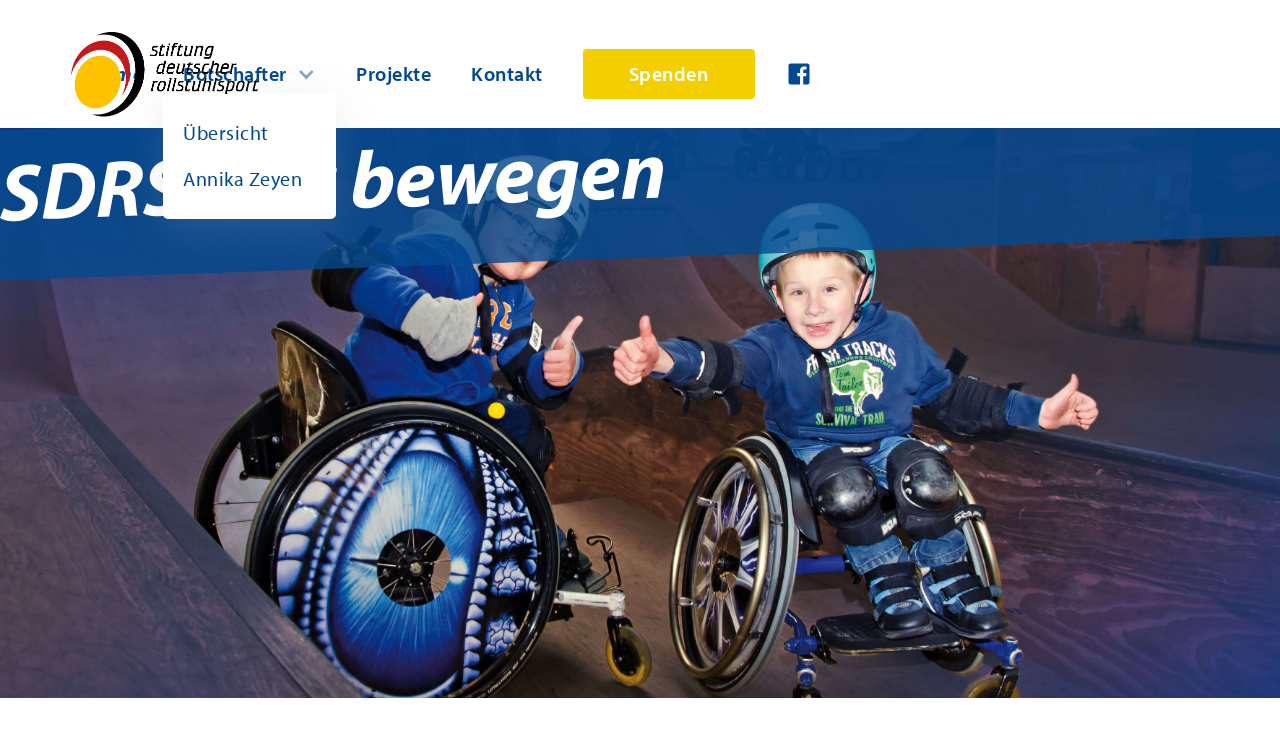

--- FILE ---
content_type: text/html
request_url: https://www.stiftung-deutscher-rollstuhlsport.de/
body_size: 3107
content:
<!DOCTYPE html><!-- This site was created in Webflow. https://webflow.com --><!-- Last Published: Tue Oct 28 2025 10:37:05 GMT+0000 (Coordinated Universal Time) --><html data-wf-domain="www.stiftung-deutscher-rollstuhlsport.de" data-wf-page="5cc814682d982e6faa8f4668" data-wf-site="5cc403ebd9da33cd3b7df17a"><head><meta charset="utf-8"/><title>Stiftung Deutscher Rollstuhlsport</title><meta content="Die Stiftung Deutscher Rollstuhlsport bringt Menschen in Bewegung." name="description"/><meta content="Stiftung Deutscher Rollstuhlsport" property="og:title"/><meta content="Die Stiftung Deutscher Rollstuhlsport bringt Menschen in Bewegung." property="og:description"/><meta content="https://cdn.prod.website-files.com/5cc403ebd9da33cd3b7df17a/5cc85bfe51d16b8327d49482_SDRS-OpenGraph-Preview.jpg" property="og:image"/><meta content="Stiftung Deutscher Rollstuhlsport" property="twitter:title"/><meta content="Die Stiftung Deutscher Rollstuhlsport bringt Menschen in Bewegung." property="twitter:description"/><meta content="https://cdn.prod.website-files.com/5cc403ebd9da33cd3b7df17a/5cc85bfe51d16b8327d49482_SDRS-OpenGraph-Preview.jpg" property="twitter:image"/><meta property="og:type" content="website"/><meta content="summary_large_image" name="twitter:card"/><meta content="width=device-width, initial-scale=1" name="viewport"/><meta content="Webflow" name="generator"/><link href="https://cdn.prod.website-files.com/5cc403ebd9da33cd3b7df17a/css/stiftung-deutscher-rollstuhlsport.webflow.shared.e993572dc.css" rel="stylesheet" type="text/css"/><script src="https://use.typekit.net/lhx8jfi.js" type="text/javascript"></script><script type="text/javascript">try{Typekit.load();}catch(e){}</script><script type="text/javascript">!function(o,c){var n=c.documentElement,t=" w-mod-";n.className+=t+"js",("ontouchstart"in o||o.DocumentTouch&&c instanceof DocumentTouch)&&(n.className+=t+"touch")}(window,document);</script><link href="https://cdn.prod.website-files.com/5cc403ebd9da33cd3b7df17a/5cc85911fe0f9f3b5a514609_Logo-SDRS-Favicon.png" rel="shortcut icon" type="image/x-icon"/><link href="https://cdn.prod.website-files.com/5cc403ebd9da33cd3b7df17a/5cc85914862837730a780fd9_Logo-SDRS-Webclip.png" rel="apple-touch-icon"/><!-- Standards -->

<meta http-equiv="x-ua-compatible" content="ie=edge" />
<meta name='viewport' content='width=device-width, initial-scale=1.0, maximum-scale=1.0, user-scalable=0, shrink-to-fit=no' />

<!-- Font Smoothing -->

<style> 
body {  
    -webkit-font-smoothing: antialiased;
    -moz-osx-font-smoothing: grayscale;
    text-rendering: optimizeLegibility;
    -moz-font-feature-settings: "liga" on; }
</style>

<!-- Hyphenate! -->

<style>
p {
  word-break: break-word;
  -webkit-hyphens: auto;
  -moz-hyphens: auto;
  -ms-hyphens: auto;
  -o-hyphens: auto;
  hyphens: auto;
}
</style>  


</head><body><div data-collapse="medium" data-animation="default" data-duration="400" data-easing="ease" data-easing2="ease" role="banner" class="navigation w-nav"><div class="container"><div class="navigation-wrap"><a href="/" aria-current="page" class="logo-link w-nav-brand w--current"><img src="https://cdn.prod.website-files.com/5cc403ebd9da33cd3b7df17a/5cc70e40e6cc1312282fb79f_5cc4169eb2ea2ed77b2ffa3b_logo-temp-trans.png" width="188.5" alt="" class="logo-image"/></a><div class="menu"><nav role="navigation" class="navigation-items w-nav-menu"><a href="/" aria-current="page" class="navigation-item w-nav-link w--current">Home</a><div data-hover="true" data-delay="0" data-w-id="8e8ec882-d3b1-c919-64a1-0347e3eaf9b7" class="dropdown w-dropdown"><div class="navigation-item drop w-dropdown-toggle"><div data-w-id="8e8ec882-d3b1-c919-64a1-0347e3eaf9b9" class="icon w-icon-dropdown-toggle"></div><div>Botschafter</div></div><nav data-w-id="8e8ec882-d3b1-c919-64a1-0347e3eaf9bc" class="dropdown-list-new w-dropdown-list"><a href="/botschafter/unsere-botschafter" class="navigation-item sub w-dropdown-link">Übersicht</a><a href="/botschafter/annika-zeyen" class="navigation-item sub w-dropdown-link">Annika Zeyen</a></nav></div><a href="/projekte" class="navigation-item w-nav-link">Projekte</a><a href="/kontakt" class="navigation-item no-border w-nav-link">Kontakt</a><a href="/spenden" class="navigation-item spenden-button w-nav-link">Spenden</a><a href="/spenden" class="navigation-item spenden w-nav-link">Spenden</a><a aria-label="Zu Facebook" href="https://www.facebook.com/people/Stiftung-Deutscher-Rollstuhlsport-sdrs/100070866710200/" target="_blank" class="facebook-link w-inline-block"><div class="facebook-embed w-embed"><svg xmlns="http://www.w3.org/2000/svg" viewBox="0 0 448 512" fill="currentColor" width="100%" height="auto">
  <path d="M448 80v352c0 26.5-21.5 48-48 48h-85.3V302.8h60.6l8.7-67.6h-69.3V192c0-19.6 5.4-32.9 33.5-32.9H384V98.7c-6.2-.8-27.4-2.7-52.2-2.7-51.6 0-87 31.5-87 89.4v49.9H184v67.6h60.9V480H48c-26.5 0-48-21.5-48-48V80c0-26.5 21.5-48 48-48h352c26.5 0 48 21.5 48 48z"/>
</svg></div></a></nav><div class="menu-button w-nav-button"><img src="https://cdn.prod.website-files.com/5cc403ebd9da33cd3b7df17a/5cc403ecd9da334c3c7df189_menu-icon.png" width="22" alt="" class="menu-icon"/></div></div></div></div></div><div><div class="hero"><div class="diagonal top"></div><div class="hero-image-diagonal"></div><div class="diagonal bottom"></div><div class="hero-image"><h1 class="hero-heading">SDRS- wir bewegen</h1></div></div></div><div><div class="container"><div class="content-wrap"><p class="paragraph-light"><span class="text-span semi-bold">Die Stiftung Deutscher Rollstuhlsport bringt Menschen in Bewegung. <br/>‍</span>Seit 1992, und somit seit mehr als 20 Jahren, fördern wir Projekte und Turniere und bringen damit Rollstuhlfahrer und Rollstuhlfahrerinnen in ganz Deutschland in Aktion. <br/><br/>Firmen und Privatpersonen mit einer Beziehung zum Rollstuhlsport stiften Beträge die das Stiftungskapital bilden. Mit diesem werden die Rollstuhl-Breitensportprojekte gefördert. <br/></p></div><div data-w-id="2d247c96-77a0-c0d1-a124-b9844127d753" style="opacity:0" class="quote-wrap"><div class="diagonal top"></div><div class="quote-image"></div><div class="quote-text-wrap"><div class="heading-jumbo-small">„Wir möchten Rollstuhlfahrern, egal welchen Alters und welcher Behinderung, die Erfahrung geben, dass Sport verbindet und stärkt.“</div><div class="quote-author">Wilfried Klein, Vorsitzender</div><div class="diagonal top blue"></div></div><div class="diagonal bottom"><div class="quote-tip"></div></div></div><div class="content-wrap"><div class="cta-text"><div class="paragraph-bigger">Auch Sie wollen etwas bewegen? <br/>Nehmen Sie unverbindlich Kontakt mit uns auf. Wir freuen uns auf Sie.<br/></div><a href="/kontakt" class="button w-inline-block"><div>Kontakt</div></a></div></div></div></div><div class="footer"><div class="footer-wrap"><div class="container"><div class="footer-columns-wrap"><div class="footer-column"><a href="/" aria-current="page" class="company-footer-logo w-inline-block w--current"><img src="https://cdn.prod.website-files.com/5cc403ebd9da33cd3b7df17a/5cc70e40e6cc1312282fb79f_5cc4169eb2ea2ed77b2ffa3b_logo-temp-trans.png" width="189" alt="" class="logo-image"/></a></div><div class="footer-column"><h4 class="footer-heading">Stiftung</h4><a href="/" aria-current="page" class="footer-link w--current"><strong>Home</strong></a><a href="/botschafter/unsere-botschafter" class="footer-link"><strong>Unsere Botschafterin</strong></a><a href="/projekte" class="footer-link"><strong>Unsere Projekte</strong></a></div><div class="footer-column"><h4 class="footer-heading">Power stiften</h4><div class="footer-text">Helfen Sie mit einer Spende, damit wir helfen können die Ziele und Motivation der Rollstuhlsportler zu unterstützen.</div><a href="/spenden" class="footer-link"><strong>Spenden</strong></a></div><div class="footer-column"><h4 class="footer-heading kontakt">Kontakt</h4><a aria-label="Zu Facebook" href="https://www.facebook.com/people/Stiftung-Deutscher-Rollstuhlsport-sdrs/100070866710200/" target="_blank" class="facebook-link footer w-inline-block"><div class="facebook-embed w-embed"><svg xmlns="http://www.w3.org/2000/svg" viewBox="0 0 448 512" fill="currentColor" width="100%" height="auto">
  <path d="M448 80v352c0 26.5-21.5 48-48 48h-85.3V302.8h60.6l8.7-67.6h-69.3V192c0-19.6 5.4-32.9 33.5-32.9H384V98.7c-6.2-.8-27.4-2.7-52.2-2.7-51.6 0-87 31.5-87 89.4v49.9H184v67.6h60.9V480H48c-26.5 0-48-21.5-48-48V80c0-26.5 21.5-48 48-48h352c26.5 0 48 21.5 48 48z"/>
</svg></div></a><div class="footer-text">Stiftung Deutscher Rollstuhlsport<br/>Bagelstraße 50<br/>46485 Wesel<br/></div><a href="/kontakt" class="footer-link"><strong>Kontaktseite</strong></a></div></div><div class="bottom-line"><a href="/impressum" class="bottom-line-link">Impressum</a><a href="/datenschutz" class="bottom-line-link">Datenschutz</a><div class="bottom-line-copyright">© Stiftung Deutscher Rollstuhlsport 2025</div></div></div><div class="diagonal top bigger"></div></div></div><script src="https://d3e54v103j8qbb.cloudfront.net/js/jquery-3.5.1.min.dc5e7f18c8.js?site=5cc403ebd9da33cd3b7df17a" type="text/javascript" integrity="sha256-9/aliU8dGd2tb6OSsuzixeV4y/faTqgFtohetphbbj0=" crossorigin="anonymous"></script><script src="https://cdn.prod.website-files.com/5cc403ebd9da33cd3b7df17a/js/webflow.schunk.36b8fb49256177c8.js" type="text/javascript"></script><script src="https://cdn.prod.website-files.com/5cc403ebd9da33cd3b7df17a/js/webflow.schunk.aa62b67d99aee50f.js" type="text/javascript"></script><script src="https://cdn.prod.website-files.com/5cc403ebd9da33cd3b7df17a/js/webflow.891928c9.a47691bb77270160.js" type="text/javascript"></script></body></html>

--- FILE ---
content_type: text/css
request_url: https://cdn.prod.website-files.com/5cc403ebd9da33cd3b7df17a/css/stiftung-deutscher-rollstuhlsport.webflow.shared.e993572dc.css
body_size: 13065
content:
html {
  -webkit-text-size-adjust: 100%;
  -ms-text-size-adjust: 100%;
  font-family: sans-serif;
}

body {
  margin: 0;
}

article, aside, details, figcaption, figure, footer, header, hgroup, main, menu, nav, section, summary {
  display: block;
}

audio, canvas, progress, video {
  vertical-align: baseline;
  display: inline-block;
}

audio:not([controls]) {
  height: 0;
  display: none;
}

[hidden], template {
  display: none;
}

a {
  background-color: #0000;
}

a:active, a:hover {
  outline: 0;
}

abbr[title] {
  border-bottom: 1px dotted;
}

b, strong {
  font-weight: bold;
}

dfn {
  font-style: italic;
}

h1 {
  margin: .67em 0;
  font-size: 2em;
}

mark {
  color: #000;
  background: #ff0;
}

small {
  font-size: 80%;
}

sub, sup {
  vertical-align: baseline;
  font-size: 75%;
  line-height: 0;
  position: relative;
}

sup {
  top: -.5em;
}

sub {
  bottom: -.25em;
}

img {
  border: 0;
}

svg:not(:root) {
  overflow: hidden;
}

hr {
  box-sizing: content-box;
  height: 0;
}

pre {
  overflow: auto;
}

code, kbd, pre, samp {
  font-family: monospace;
  font-size: 1em;
}

button, input, optgroup, select, textarea {
  color: inherit;
  font: inherit;
  margin: 0;
}

button {
  overflow: visible;
}

button, select {
  text-transform: none;
}

button, html input[type="button"], input[type="reset"] {
  -webkit-appearance: button;
  cursor: pointer;
}

button[disabled], html input[disabled] {
  cursor: default;
}

button::-moz-focus-inner, input::-moz-focus-inner {
  border: 0;
  padding: 0;
}

input {
  line-height: normal;
}

input[type="checkbox"], input[type="radio"] {
  box-sizing: border-box;
  padding: 0;
}

input[type="number"]::-webkit-inner-spin-button, input[type="number"]::-webkit-outer-spin-button {
  height: auto;
}

input[type="search"] {
  -webkit-appearance: none;
}

input[type="search"]::-webkit-search-cancel-button, input[type="search"]::-webkit-search-decoration {
  -webkit-appearance: none;
}

legend {
  border: 0;
  padding: 0;
}

textarea {
  overflow: auto;
}

optgroup {
  font-weight: bold;
}

table {
  border-collapse: collapse;
  border-spacing: 0;
}

td, th {
  padding: 0;
}

@font-face {
  font-family: webflow-icons;
  src: url("[data-uri]") format("truetype");
  font-weight: normal;
  font-style: normal;
}

[class^="w-icon-"], [class*=" w-icon-"] {
  speak: none;
  font-variant: normal;
  text-transform: none;
  -webkit-font-smoothing: antialiased;
  -moz-osx-font-smoothing: grayscale;
  font-style: normal;
  font-weight: normal;
  line-height: 1;
  font-family: webflow-icons !important;
}

.w-icon-slider-right:before {
  content: "";
}

.w-icon-slider-left:before {
  content: "";
}

.w-icon-nav-menu:before {
  content: "";
}

.w-icon-arrow-down:before, .w-icon-dropdown-toggle:before {
  content: "";
}

.w-icon-file-upload-remove:before {
  content: "";
}

.w-icon-file-upload-icon:before {
  content: "";
}

* {
  box-sizing: border-box;
}

html {
  height: 100%;
}

body {
  color: #333;
  background-color: #fff;
  min-height: 100%;
  margin: 0;
  font-family: Arial, sans-serif;
  font-size: 14px;
  line-height: 20px;
}

img {
  vertical-align: middle;
  max-width: 100%;
  display: inline-block;
}

html.w-mod-touch * {
  background-attachment: scroll !important;
}

.w-block {
  display: block;
}

.w-inline-block {
  max-width: 100%;
  display: inline-block;
}

.w-clearfix:before, .w-clearfix:after {
  content: " ";
  grid-area: 1 / 1 / 2 / 2;
  display: table;
}

.w-clearfix:after {
  clear: both;
}

.w-hidden {
  display: none;
}

.w-button {
  color: #fff;
  line-height: inherit;
  cursor: pointer;
  background-color: #3898ec;
  border: 0;
  border-radius: 0;
  padding: 9px 15px;
  text-decoration: none;
  display: inline-block;
}

input.w-button {
  -webkit-appearance: button;
}

html[data-w-dynpage] [data-w-cloak] {
  color: #0000 !important;
}

.w-code-block {
  margin: unset;
}

pre.w-code-block code {
  all: inherit;
}

.w-optimization {
  display: contents;
}

.w-webflow-badge, .w-webflow-badge > img {
  box-sizing: unset;
  width: unset;
  height: unset;
  max-height: unset;
  max-width: unset;
  min-height: unset;
  min-width: unset;
  margin: unset;
  padding: unset;
  float: unset;
  clear: unset;
  border: unset;
  border-radius: unset;
  background: unset;
  background-image: unset;
  background-position: unset;
  background-size: unset;
  background-repeat: unset;
  background-origin: unset;
  background-clip: unset;
  background-attachment: unset;
  background-color: unset;
  box-shadow: unset;
  transform: unset;
  direction: unset;
  font-family: unset;
  font-weight: unset;
  color: unset;
  font-size: unset;
  line-height: unset;
  font-style: unset;
  font-variant: unset;
  text-align: unset;
  letter-spacing: unset;
  -webkit-text-decoration: unset;
  text-decoration: unset;
  text-indent: unset;
  text-transform: unset;
  list-style-type: unset;
  text-shadow: unset;
  vertical-align: unset;
  cursor: unset;
  white-space: unset;
  word-break: unset;
  word-spacing: unset;
  word-wrap: unset;
  transition: unset;
}

.w-webflow-badge {
  white-space: nowrap;
  cursor: pointer;
  box-shadow: 0 0 0 1px #0000001a, 0 1px 3px #0000001a;
  visibility: visible !important;
  opacity: 1 !important;
  z-index: 2147483647 !important;
  color: #aaadb0 !important;
  overflow: unset !important;
  background-color: #fff !important;
  border-radius: 3px !important;
  width: auto !important;
  height: auto !important;
  margin: 0 !important;
  padding: 6px !important;
  font-size: 12px !important;
  line-height: 14px !important;
  text-decoration: none !important;
  display: inline-block !important;
  position: fixed !important;
  inset: auto 12px 12px auto !important;
  transform: none !important;
}

.w-webflow-badge > img {
  position: unset;
  visibility: unset !important;
  opacity: 1 !important;
  vertical-align: middle !important;
  display: inline-block !important;
}

h1, h2, h3, h4, h5, h6 {
  margin-bottom: 10px;
  font-weight: bold;
}

h1 {
  margin-top: 20px;
  font-size: 38px;
  line-height: 44px;
}

h2 {
  margin-top: 20px;
  font-size: 32px;
  line-height: 36px;
}

h3 {
  margin-top: 20px;
  font-size: 24px;
  line-height: 30px;
}

h4 {
  margin-top: 10px;
  font-size: 18px;
  line-height: 24px;
}

h5 {
  margin-top: 10px;
  font-size: 14px;
  line-height: 20px;
}

h6 {
  margin-top: 10px;
  font-size: 12px;
  line-height: 18px;
}

p {
  margin-top: 0;
  margin-bottom: 10px;
}

blockquote {
  border-left: 5px solid #e2e2e2;
  margin: 0 0 10px;
  padding: 10px 20px;
  font-size: 18px;
  line-height: 22px;
}

figure {
  margin: 0 0 10px;
}

figcaption {
  text-align: center;
  margin-top: 5px;
}

ul, ol {
  margin-top: 0;
  margin-bottom: 10px;
  padding-left: 40px;
}

.w-list-unstyled {
  padding-left: 0;
  list-style: none;
}

.w-embed:before, .w-embed:after {
  content: " ";
  grid-area: 1 / 1 / 2 / 2;
  display: table;
}

.w-embed:after {
  clear: both;
}

.w-video {
  width: 100%;
  padding: 0;
  position: relative;
}

.w-video iframe, .w-video object, .w-video embed {
  border: none;
  width: 100%;
  height: 100%;
  position: absolute;
  top: 0;
  left: 0;
}

fieldset {
  border: 0;
  margin: 0;
  padding: 0;
}

button, [type="button"], [type="reset"] {
  cursor: pointer;
  -webkit-appearance: button;
  border: 0;
}

.w-form {
  margin: 0 0 15px;
}

.w-form-done {
  text-align: center;
  background-color: #ddd;
  padding: 20px;
  display: none;
}

.w-form-fail {
  background-color: #ffdede;
  margin-top: 10px;
  padding: 10px;
  display: none;
}

label {
  margin-bottom: 5px;
  font-weight: bold;
  display: block;
}

.w-input, .w-select {
  color: #333;
  vertical-align: middle;
  background-color: #fff;
  border: 1px solid #ccc;
  width: 100%;
  height: 38px;
  margin-bottom: 10px;
  padding: 8px 12px;
  font-size: 14px;
  line-height: 1.42857;
  display: block;
}

.w-input::placeholder, .w-select::placeholder {
  color: #999;
}

.w-input:focus, .w-select:focus {
  border-color: #3898ec;
  outline: 0;
}

.w-input[disabled], .w-select[disabled], .w-input[readonly], .w-select[readonly], fieldset[disabled] .w-input, fieldset[disabled] .w-select {
  cursor: not-allowed;
}

.w-input[disabled]:not(.w-input-disabled), .w-select[disabled]:not(.w-input-disabled), .w-input[readonly], .w-select[readonly], fieldset[disabled]:not(.w-input-disabled) .w-input, fieldset[disabled]:not(.w-input-disabled) .w-select {
  background-color: #eee;
}

textarea.w-input, textarea.w-select {
  height: auto;
}

.w-select {
  background-color: #f3f3f3;
}

.w-select[multiple] {
  height: auto;
}

.w-form-label {
  cursor: pointer;
  margin-bottom: 0;
  font-weight: normal;
  display: inline-block;
}

.w-radio {
  margin-bottom: 5px;
  padding-left: 20px;
  display: block;
}

.w-radio:before, .w-radio:after {
  content: " ";
  grid-area: 1 / 1 / 2 / 2;
  display: table;
}

.w-radio:after {
  clear: both;
}

.w-radio-input {
  float: left;
  margin: 3px 0 0 -20px;
  line-height: normal;
}

.w-file-upload {
  margin-bottom: 10px;
  display: block;
}

.w-file-upload-input {
  opacity: 0;
  z-index: -100;
  width: .1px;
  height: .1px;
  position: absolute;
  overflow: hidden;
}

.w-file-upload-default, .w-file-upload-uploading, .w-file-upload-success {
  color: #333;
  display: inline-block;
}

.w-file-upload-error {
  margin-top: 10px;
  display: block;
}

.w-file-upload-default.w-hidden, .w-file-upload-uploading.w-hidden, .w-file-upload-error.w-hidden, .w-file-upload-success.w-hidden {
  display: none;
}

.w-file-upload-uploading-btn {
  cursor: pointer;
  background-color: #fafafa;
  border: 1px solid #ccc;
  margin: 0;
  padding: 8px 12px;
  font-size: 14px;
  font-weight: normal;
  display: flex;
}

.w-file-upload-file {
  background-color: #fafafa;
  border: 1px solid #ccc;
  flex-grow: 1;
  justify-content: space-between;
  margin: 0;
  padding: 8px 9px 8px 11px;
  display: flex;
}

.w-file-upload-file-name {
  font-size: 14px;
  font-weight: normal;
  display: block;
}

.w-file-remove-link {
  cursor: pointer;
  width: auto;
  height: auto;
  margin-top: 3px;
  margin-left: 10px;
  padding: 3px;
  display: block;
}

.w-icon-file-upload-remove {
  margin: auto;
  font-size: 10px;
}

.w-file-upload-error-msg {
  color: #ea384c;
  padding: 2px 0;
  display: inline-block;
}

.w-file-upload-info {
  padding: 0 12px;
  line-height: 38px;
  display: inline-block;
}

.w-file-upload-label {
  cursor: pointer;
  background-color: #fafafa;
  border: 1px solid #ccc;
  margin: 0;
  padding: 8px 12px;
  font-size: 14px;
  font-weight: normal;
  display: inline-block;
}

.w-icon-file-upload-icon, .w-icon-file-upload-uploading {
  width: 20px;
  margin-right: 8px;
  display: inline-block;
}

.w-icon-file-upload-uploading {
  height: 20px;
}

.w-container {
  max-width: 940px;
  margin-left: auto;
  margin-right: auto;
}

.w-container:before, .w-container:after {
  content: " ";
  grid-area: 1 / 1 / 2 / 2;
  display: table;
}

.w-container:after {
  clear: both;
}

.w-container .w-row {
  margin-left: -10px;
  margin-right: -10px;
}

.w-row:before, .w-row:after {
  content: " ";
  grid-area: 1 / 1 / 2 / 2;
  display: table;
}

.w-row:after {
  clear: both;
}

.w-row .w-row {
  margin-left: 0;
  margin-right: 0;
}

.w-col {
  float: left;
  width: 100%;
  min-height: 1px;
  padding-left: 10px;
  padding-right: 10px;
  position: relative;
}

.w-col .w-col {
  padding-left: 0;
  padding-right: 0;
}

.w-col-1 {
  width: 8.33333%;
}

.w-col-2 {
  width: 16.6667%;
}

.w-col-3 {
  width: 25%;
}

.w-col-4 {
  width: 33.3333%;
}

.w-col-5 {
  width: 41.6667%;
}

.w-col-6 {
  width: 50%;
}

.w-col-7 {
  width: 58.3333%;
}

.w-col-8 {
  width: 66.6667%;
}

.w-col-9 {
  width: 75%;
}

.w-col-10 {
  width: 83.3333%;
}

.w-col-11 {
  width: 91.6667%;
}

.w-col-12 {
  width: 100%;
}

.w-hidden-main {
  display: none !important;
}

@media screen and (max-width: 991px) {
  .w-container {
    max-width: 728px;
  }

  .w-hidden-main {
    display: inherit !important;
  }

  .w-hidden-medium {
    display: none !important;
  }

  .w-col-medium-1 {
    width: 8.33333%;
  }

  .w-col-medium-2 {
    width: 16.6667%;
  }

  .w-col-medium-3 {
    width: 25%;
  }

  .w-col-medium-4 {
    width: 33.3333%;
  }

  .w-col-medium-5 {
    width: 41.6667%;
  }

  .w-col-medium-6 {
    width: 50%;
  }

  .w-col-medium-7 {
    width: 58.3333%;
  }

  .w-col-medium-8 {
    width: 66.6667%;
  }

  .w-col-medium-9 {
    width: 75%;
  }

  .w-col-medium-10 {
    width: 83.3333%;
  }

  .w-col-medium-11 {
    width: 91.6667%;
  }

  .w-col-medium-12 {
    width: 100%;
  }

  .w-col-stack {
    width: 100%;
    left: auto;
    right: auto;
  }
}

@media screen and (max-width: 767px) {
  .w-hidden-main, .w-hidden-medium {
    display: inherit !important;
  }

  .w-hidden-small {
    display: none !important;
  }

  .w-row, .w-container .w-row {
    margin-left: 0;
    margin-right: 0;
  }

  .w-col {
    width: 100%;
    left: auto;
    right: auto;
  }

  .w-col-small-1 {
    width: 8.33333%;
  }

  .w-col-small-2 {
    width: 16.6667%;
  }

  .w-col-small-3 {
    width: 25%;
  }

  .w-col-small-4 {
    width: 33.3333%;
  }

  .w-col-small-5 {
    width: 41.6667%;
  }

  .w-col-small-6 {
    width: 50%;
  }

  .w-col-small-7 {
    width: 58.3333%;
  }

  .w-col-small-8 {
    width: 66.6667%;
  }

  .w-col-small-9 {
    width: 75%;
  }

  .w-col-small-10 {
    width: 83.3333%;
  }

  .w-col-small-11 {
    width: 91.6667%;
  }

  .w-col-small-12 {
    width: 100%;
  }
}

@media screen and (max-width: 479px) {
  .w-container {
    max-width: none;
  }

  .w-hidden-main, .w-hidden-medium, .w-hidden-small {
    display: inherit !important;
  }

  .w-hidden-tiny {
    display: none !important;
  }

  .w-col {
    width: 100%;
  }

  .w-col-tiny-1 {
    width: 8.33333%;
  }

  .w-col-tiny-2 {
    width: 16.6667%;
  }

  .w-col-tiny-3 {
    width: 25%;
  }

  .w-col-tiny-4 {
    width: 33.3333%;
  }

  .w-col-tiny-5 {
    width: 41.6667%;
  }

  .w-col-tiny-6 {
    width: 50%;
  }

  .w-col-tiny-7 {
    width: 58.3333%;
  }

  .w-col-tiny-8 {
    width: 66.6667%;
  }

  .w-col-tiny-9 {
    width: 75%;
  }

  .w-col-tiny-10 {
    width: 83.3333%;
  }

  .w-col-tiny-11 {
    width: 91.6667%;
  }

  .w-col-tiny-12 {
    width: 100%;
  }
}

.w-widget {
  position: relative;
}

.w-widget-map {
  width: 100%;
  height: 400px;
}

.w-widget-map label {
  width: auto;
  display: inline;
}

.w-widget-map img {
  max-width: inherit;
}

.w-widget-map .gm-style-iw {
  text-align: center;
}

.w-widget-map .gm-style-iw > button {
  display: none !important;
}

.w-widget-twitter {
  overflow: hidden;
}

.w-widget-twitter-count-shim {
  vertical-align: top;
  text-align: center;
  background: #fff;
  border: 1px solid #758696;
  border-radius: 3px;
  width: 28px;
  height: 20px;
  display: inline-block;
  position: relative;
}

.w-widget-twitter-count-shim * {
  pointer-events: none;
  -webkit-user-select: none;
  user-select: none;
}

.w-widget-twitter-count-shim .w-widget-twitter-count-inner {
  text-align: center;
  color: #999;
  font-family: serif;
  font-size: 15px;
  line-height: 12px;
  position: relative;
}

.w-widget-twitter-count-shim .w-widget-twitter-count-clear {
  display: block;
  position: relative;
}

.w-widget-twitter-count-shim.w--large {
  width: 36px;
  height: 28px;
}

.w-widget-twitter-count-shim.w--large .w-widget-twitter-count-inner {
  font-size: 18px;
  line-height: 18px;
}

.w-widget-twitter-count-shim:not(.w--vertical) {
  margin-left: 5px;
  margin-right: 8px;
}

.w-widget-twitter-count-shim:not(.w--vertical).w--large {
  margin-left: 6px;
}

.w-widget-twitter-count-shim:not(.w--vertical):before, .w-widget-twitter-count-shim:not(.w--vertical):after {
  content: " ";
  pointer-events: none;
  border: solid #0000;
  width: 0;
  height: 0;
  position: absolute;
  top: 50%;
  left: 0;
}

.w-widget-twitter-count-shim:not(.w--vertical):before {
  border-width: 4px;
  border-color: #75869600 #5d6c7b #75869600 #75869600;
  margin-top: -4px;
  margin-left: -9px;
}

.w-widget-twitter-count-shim:not(.w--vertical).w--large:before {
  border-width: 5px;
  margin-top: -5px;
  margin-left: -10px;
}

.w-widget-twitter-count-shim:not(.w--vertical):after {
  border-width: 4px;
  border-color: #fff0 #fff #fff0 #fff0;
  margin-top: -4px;
  margin-left: -8px;
}

.w-widget-twitter-count-shim:not(.w--vertical).w--large:after {
  border-width: 5px;
  margin-top: -5px;
  margin-left: -9px;
}

.w-widget-twitter-count-shim.w--vertical {
  width: 61px;
  height: 33px;
  margin-bottom: 8px;
}

.w-widget-twitter-count-shim.w--vertical:before, .w-widget-twitter-count-shim.w--vertical:after {
  content: " ";
  pointer-events: none;
  border: solid #0000;
  width: 0;
  height: 0;
  position: absolute;
  top: 100%;
  left: 50%;
}

.w-widget-twitter-count-shim.w--vertical:before {
  border-width: 5px;
  border-color: #5d6c7b #75869600 #75869600;
  margin-left: -5px;
}

.w-widget-twitter-count-shim.w--vertical:after {
  border-width: 4px;
  border-color: #fff #fff0 #fff0;
  margin-left: -4px;
}

.w-widget-twitter-count-shim.w--vertical .w-widget-twitter-count-inner {
  font-size: 18px;
  line-height: 22px;
}

.w-widget-twitter-count-shim.w--vertical.w--large {
  width: 76px;
}

.w-background-video {
  color: #fff;
  height: 500px;
  position: relative;
  overflow: hidden;
}

.w-background-video > video {
  object-fit: cover;
  z-index: -100;
  background-position: 50%;
  background-size: cover;
  width: 100%;
  height: 100%;
  margin: auto;
  position: absolute;
  inset: -100%;
}

.w-background-video > video::-webkit-media-controls-start-playback-button {
  -webkit-appearance: none;
  display: none !important;
}

.w-background-video--control {
  background-color: #0000;
  padding: 0;
  position: absolute;
  bottom: 1em;
  right: 1em;
}

.w-background-video--control > [hidden] {
  display: none !important;
}

.w-slider {
  text-align: center;
  clear: both;
  -webkit-tap-highlight-color: #0000;
  tap-highlight-color: #0000;
  background: #ddd;
  height: 300px;
  position: relative;
}

.w-slider-mask {
  z-index: 1;
  white-space: nowrap;
  height: 100%;
  display: block;
  position: relative;
  left: 0;
  right: 0;
  overflow: hidden;
}

.w-slide {
  vertical-align: top;
  white-space: normal;
  text-align: left;
  width: 100%;
  height: 100%;
  display: inline-block;
  position: relative;
}

.w-slider-nav {
  z-index: 2;
  text-align: center;
  -webkit-tap-highlight-color: #0000;
  tap-highlight-color: #0000;
  height: 40px;
  margin: auto;
  padding-top: 10px;
  position: absolute;
  inset: auto 0 0;
}

.w-slider-nav.w-round > div {
  border-radius: 100%;
}

.w-slider-nav.w-num > div {
  font-size: inherit;
  line-height: inherit;
  width: auto;
  height: auto;
  padding: .2em .5em;
}

.w-slider-nav.w-shadow > div {
  box-shadow: 0 0 3px #3336;
}

.w-slider-nav-invert {
  color: #fff;
}

.w-slider-nav-invert > div {
  background-color: #2226;
}

.w-slider-nav-invert > div.w-active {
  background-color: #222;
}

.w-slider-dot {
  cursor: pointer;
  background-color: #fff6;
  width: 1em;
  height: 1em;
  margin: 0 3px .5em;
  transition: background-color .1s, color .1s;
  display: inline-block;
  position: relative;
}

.w-slider-dot.w-active {
  background-color: #fff;
}

.w-slider-dot:focus {
  outline: none;
  box-shadow: 0 0 0 2px #fff;
}

.w-slider-dot:focus.w-active {
  box-shadow: none;
}

.w-slider-arrow-left, .w-slider-arrow-right {
  cursor: pointer;
  color: #fff;
  -webkit-tap-highlight-color: #0000;
  tap-highlight-color: #0000;
  -webkit-user-select: none;
  user-select: none;
  width: 80px;
  margin: auto;
  font-size: 40px;
  position: absolute;
  inset: 0;
  overflow: hidden;
}

.w-slider-arrow-left [class^="w-icon-"], .w-slider-arrow-right [class^="w-icon-"], .w-slider-arrow-left [class*=" w-icon-"], .w-slider-arrow-right [class*=" w-icon-"] {
  position: absolute;
}

.w-slider-arrow-left:focus, .w-slider-arrow-right:focus {
  outline: 0;
}

.w-slider-arrow-left {
  z-index: 3;
  right: auto;
}

.w-slider-arrow-right {
  z-index: 4;
  left: auto;
}

.w-icon-slider-left, .w-icon-slider-right {
  width: 1em;
  height: 1em;
  margin: auto;
  inset: 0;
}

.w-slider-aria-label {
  clip: rect(0 0 0 0);
  border: 0;
  width: 1px;
  height: 1px;
  margin: -1px;
  padding: 0;
  position: absolute;
  overflow: hidden;
}

.w-slider-force-show {
  display: block !important;
}

.w-dropdown {
  text-align: left;
  z-index: 900;
  margin-left: auto;
  margin-right: auto;
  display: inline-block;
  position: relative;
}

.w-dropdown-btn, .w-dropdown-toggle, .w-dropdown-link {
  vertical-align: top;
  color: #222;
  text-align: left;
  white-space: nowrap;
  margin-left: auto;
  margin-right: auto;
  padding: 20px;
  text-decoration: none;
  position: relative;
}

.w-dropdown-toggle {
  -webkit-user-select: none;
  user-select: none;
  cursor: pointer;
  padding-right: 40px;
  display: inline-block;
}

.w-dropdown-toggle:focus {
  outline: 0;
}

.w-icon-dropdown-toggle {
  width: 1em;
  height: 1em;
  margin: auto 20px auto auto;
  position: absolute;
  top: 0;
  bottom: 0;
  right: 0;
}

.w-dropdown-list {
  background: #ddd;
  min-width: 100%;
  display: none;
  position: absolute;
}

.w-dropdown-list.w--open {
  display: block;
}

.w-dropdown-link {
  color: #222;
  padding: 10px 20px;
  display: block;
}

.w-dropdown-link.w--current {
  color: #0082f3;
}

.w-dropdown-link:focus {
  outline: 0;
}

@media screen and (max-width: 767px) {
  .w-nav-brand {
    padding-left: 10px;
  }
}

.w-lightbox-backdrop {
  cursor: auto;
  letter-spacing: normal;
  text-indent: 0;
  text-shadow: none;
  text-transform: none;
  visibility: visible;
  white-space: normal;
  word-break: normal;
  word-spacing: normal;
  word-wrap: normal;
  color: #fff;
  text-align: center;
  z-index: 2000;
  opacity: 0;
  -webkit-user-select: none;
  -moz-user-select: none;
  -webkit-tap-highlight-color: transparent;
  background: #000000e6;
  outline: 0;
  font-family: Helvetica Neue, Helvetica, Ubuntu, Segoe UI, Verdana, sans-serif;
  font-size: 17px;
  font-style: normal;
  font-weight: 300;
  line-height: 1.2;
  list-style: disc;
  position: fixed;
  inset: 0;
  -webkit-transform: translate(0);
}

.w-lightbox-backdrop, .w-lightbox-container {
  -webkit-overflow-scrolling: touch;
  height: 100%;
  overflow: auto;
}

.w-lightbox-content {
  height: 100vh;
  position: relative;
  overflow: hidden;
}

.w-lightbox-view {
  opacity: 0;
  width: 100vw;
  height: 100vh;
  position: absolute;
}

.w-lightbox-view:before {
  content: "";
  height: 100vh;
}

.w-lightbox-group, .w-lightbox-group .w-lightbox-view, .w-lightbox-group .w-lightbox-view:before {
  height: 86vh;
}

.w-lightbox-frame, .w-lightbox-view:before {
  vertical-align: middle;
  display: inline-block;
}

.w-lightbox-figure {
  margin: 0;
  position: relative;
}

.w-lightbox-group .w-lightbox-figure {
  cursor: pointer;
}

.w-lightbox-img {
  width: auto;
  max-width: none;
  height: auto;
}

.w-lightbox-image {
  float: none;
  max-width: 100vw;
  max-height: 100vh;
  display: block;
}

.w-lightbox-group .w-lightbox-image {
  max-height: 86vh;
}

.w-lightbox-caption {
  text-align: left;
  text-overflow: ellipsis;
  white-space: nowrap;
  background: #0006;
  padding: .5em 1em;
  position: absolute;
  bottom: 0;
  left: 0;
  right: 0;
  overflow: hidden;
}

.w-lightbox-embed {
  width: 100%;
  height: 100%;
  position: absolute;
  inset: 0;
}

.w-lightbox-control {
  cursor: pointer;
  background-position: center;
  background-repeat: no-repeat;
  background-size: 24px;
  width: 4em;
  transition: all .3s;
  position: absolute;
  top: 0;
}

.w-lightbox-left {
  background-image: url("[data-uri]");
  display: none;
  bottom: 0;
  left: 0;
}

.w-lightbox-right {
  background-image: url("[data-uri]");
  display: none;
  bottom: 0;
  right: 0;
}

.w-lightbox-close {
  background-image: url("[data-uri]");
  background-size: 18px;
  height: 2.6em;
  right: 0;
}

.w-lightbox-strip {
  white-space: nowrap;
  padding: 0 1vh;
  line-height: 0;
  position: absolute;
  bottom: 0;
  left: 0;
  right: 0;
  overflow: auto hidden;
}

.w-lightbox-item {
  box-sizing: content-box;
  cursor: pointer;
  width: 10vh;
  padding: 2vh 1vh;
  display: inline-block;
  -webkit-transform: translate3d(0, 0, 0);
}

.w-lightbox-active {
  opacity: .3;
}

.w-lightbox-thumbnail {
  background: #222;
  height: 10vh;
  position: relative;
  overflow: hidden;
}

.w-lightbox-thumbnail-image {
  position: absolute;
  top: 0;
  left: 0;
}

.w-lightbox-thumbnail .w-lightbox-tall {
  width: 100%;
  top: 50%;
  transform: translate(0, -50%);
}

.w-lightbox-thumbnail .w-lightbox-wide {
  height: 100%;
  left: 50%;
  transform: translate(-50%);
}

.w-lightbox-spinner {
  box-sizing: border-box;
  border: 5px solid #0006;
  border-radius: 50%;
  width: 40px;
  height: 40px;
  margin-top: -20px;
  margin-left: -20px;
  animation: .8s linear infinite spin;
  position: absolute;
  top: 50%;
  left: 50%;
}

.w-lightbox-spinner:after {
  content: "";
  border: 3px solid #0000;
  border-bottom-color: #fff;
  border-radius: 50%;
  position: absolute;
  inset: -4px;
}

.w-lightbox-hide {
  display: none;
}

.w-lightbox-noscroll {
  overflow: hidden;
}

@media (min-width: 768px) {
  .w-lightbox-content {
    height: 96vh;
    margin-top: 2vh;
  }

  .w-lightbox-view, .w-lightbox-view:before {
    height: 96vh;
  }

  .w-lightbox-group, .w-lightbox-group .w-lightbox-view, .w-lightbox-group .w-lightbox-view:before {
    height: 84vh;
  }

  .w-lightbox-image {
    max-width: 96vw;
    max-height: 96vh;
  }

  .w-lightbox-group .w-lightbox-image {
    max-width: 82.3vw;
    max-height: 84vh;
  }

  .w-lightbox-left, .w-lightbox-right {
    opacity: .5;
    display: block;
  }

  .w-lightbox-close {
    opacity: .8;
  }

  .w-lightbox-control:hover {
    opacity: 1;
  }
}

.w-lightbox-inactive, .w-lightbox-inactive:hover {
  opacity: 0;
}

.w-richtext:before, .w-richtext:after {
  content: " ";
  grid-area: 1 / 1 / 2 / 2;
  display: table;
}

.w-richtext:after {
  clear: both;
}

.w-richtext[contenteditable="true"]:before, .w-richtext[contenteditable="true"]:after {
  white-space: initial;
}

.w-richtext ol, .w-richtext ul {
  overflow: hidden;
}

.w-richtext .w-richtext-figure-selected.w-richtext-figure-type-video div:after, .w-richtext .w-richtext-figure-selected[data-rt-type="video"] div:after, .w-richtext .w-richtext-figure-selected.w-richtext-figure-type-image div, .w-richtext .w-richtext-figure-selected[data-rt-type="image"] div {
  outline: 2px solid #2895f7;
}

.w-richtext figure.w-richtext-figure-type-video > div:after, .w-richtext figure[data-rt-type="video"] > div:after {
  content: "";
  display: none;
  position: absolute;
  inset: 0;
}

.w-richtext figure {
  max-width: 60%;
  position: relative;
}

.w-richtext figure > div:before {
  cursor: default !important;
}

.w-richtext figure img {
  width: 100%;
}

.w-richtext figure figcaption.w-richtext-figcaption-placeholder {
  opacity: .6;
}

.w-richtext figure div {
  color: #0000;
  font-size: 0;
}

.w-richtext figure.w-richtext-figure-type-image, .w-richtext figure[data-rt-type="image"] {
  display: table;
}

.w-richtext figure.w-richtext-figure-type-image > div, .w-richtext figure[data-rt-type="image"] > div {
  display: inline-block;
}

.w-richtext figure.w-richtext-figure-type-image > figcaption, .w-richtext figure[data-rt-type="image"] > figcaption {
  caption-side: bottom;
  display: table-caption;
}

.w-richtext figure.w-richtext-figure-type-video, .w-richtext figure[data-rt-type="video"] {
  width: 60%;
  height: 0;
}

.w-richtext figure.w-richtext-figure-type-video iframe, .w-richtext figure[data-rt-type="video"] iframe {
  width: 100%;
  height: 100%;
  position: absolute;
  top: 0;
  left: 0;
}

.w-richtext figure.w-richtext-figure-type-video > div, .w-richtext figure[data-rt-type="video"] > div {
  width: 100%;
}

.w-richtext figure.w-richtext-align-center {
  clear: both;
  margin-left: auto;
  margin-right: auto;
}

.w-richtext figure.w-richtext-align-center.w-richtext-figure-type-image > div, .w-richtext figure.w-richtext-align-center[data-rt-type="image"] > div {
  max-width: 100%;
}

.w-richtext figure.w-richtext-align-normal {
  clear: both;
}

.w-richtext figure.w-richtext-align-fullwidth {
  text-align: center;
  clear: both;
  width: 100%;
  max-width: 100%;
  margin-left: auto;
  margin-right: auto;
  display: block;
}

.w-richtext figure.w-richtext-align-fullwidth > div {
  padding-bottom: inherit;
  display: inline-block;
}

.w-richtext figure.w-richtext-align-fullwidth > figcaption {
  display: block;
}

.w-richtext figure.w-richtext-align-floatleft {
  float: left;
  clear: none;
  margin-right: 15px;
}

.w-richtext figure.w-richtext-align-floatright {
  float: right;
  clear: none;
  margin-left: 15px;
}

.w-nav {
  z-index: 1000;
  background: #ddd;
  position: relative;
}

.w-nav:before, .w-nav:after {
  content: " ";
  grid-area: 1 / 1 / 2 / 2;
  display: table;
}

.w-nav:after {
  clear: both;
}

.w-nav-brand {
  float: left;
  color: #333;
  text-decoration: none;
  position: relative;
}

.w-nav-link {
  vertical-align: top;
  color: #222;
  text-align: left;
  margin-left: auto;
  margin-right: auto;
  padding: 20px;
  text-decoration: none;
  display: inline-block;
  position: relative;
}

.w-nav-link.w--current {
  color: #0082f3;
}

.w-nav-menu {
  float: right;
  position: relative;
}

[data-nav-menu-open] {
  text-align: center;
  background: #c8c8c8;
  min-width: 200px;
  position: absolute;
  top: 100%;
  left: 0;
  right: 0;
  overflow: visible;
  display: block !important;
}

.w--nav-link-open {
  display: block;
  position: relative;
}

.w-nav-overlay {
  width: 100%;
  display: none;
  position: absolute;
  top: 100%;
  left: 0;
  right: 0;
  overflow: hidden;
}

.w-nav-overlay [data-nav-menu-open] {
  top: 0;
}

.w-nav[data-animation="over-left"] .w-nav-overlay {
  width: auto;
}

.w-nav[data-animation="over-left"] .w-nav-overlay, .w-nav[data-animation="over-left"] [data-nav-menu-open] {
  z-index: 1;
  top: 0;
  right: auto;
}

.w-nav[data-animation="over-right"] .w-nav-overlay {
  width: auto;
}

.w-nav[data-animation="over-right"] .w-nav-overlay, .w-nav[data-animation="over-right"] [data-nav-menu-open] {
  z-index: 1;
  top: 0;
  left: auto;
}

.w-nav-button {
  float: right;
  cursor: pointer;
  -webkit-tap-highlight-color: #0000;
  tap-highlight-color: #0000;
  -webkit-user-select: none;
  user-select: none;
  padding: 18px;
  font-size: 24px;
  display: none;
  position: relative;
}

.w-nav-button:focus {
  outline: 0;
}

.w-nav-button.w--open {
  color: #fff;
  background-color: #c8c8c8;
}

.w-nav[data-collapse="all"] .w-nav-menu {
  display: none;
}

.w-nav[data-collapse="all"] .w-nav-button, .w--nav-dropdown-open, .w--nav-dropdown-toggle-open {
  display: block;
}

.w--nav-dropdown-list-open {
  position: static;
}

@media screen and (max-width: 991px) {
  .w-nav[data-collapse="medium"] .w-nav-menu {
    display: none;
  }

  .w-nav[data-collapse="medium"] .w-nav-button {
    display: block;
  }
}

@media screen and (max-width: 767px) {
  .w-nav[data-collapse="small"] .w-nav-menu {
    display: none;
  }

  .w-nav[data-collapse="small"] .w-nav-button {
    display: block;
  }

  .w-nav-brand {
    padding-left: 10px;
  }
}

@media screen and (max-width: 479px) {
  .w-nav[data-collapse="tiny"] .w-nav-menu {
    display: none;
  }

  .w-nav[data-collapse="tiny"] .w-nav-button {
    display: block;
  }
}

.w-tabs {
  position: relative;
}

.w-tabs:before, .w-tabs:after {
  content: " ";
  grid-area: 1 / 1 / 2 / 2;
  display: table;
}

.w-tabs:after {
  clear: both;
}

.w-tab-menu {
  position: relative;
}

.w-tab-link {
  vertical-align: top;
  text-align: left;
  cursor: pointer;
  color: #222;
  background-color: #ddd;
  padding: 9px 30px;
  text-decoration: none;
  display: inline-block;
  position: relative;
}

.w-tab-link.w--current {
  background-color: #c8c8c8;
}

.w-tab-link:focus {
  outline: 0;
}

.w-tab-content {
  display: block;
  position: relative;
  overflow: hidden;
}

.w-tab-pane {
  display: none;
  position: relative;
}

.w--tab-active {
  display: block;
}

@media screen and (max-width: 479px) {
  .w-tab-link {
    display: block;
  }
}

.w-ix-emptyfix:after {
  content: "";
}

@keyframes spin {
  0% {
    transform: rotate(0);
  }

  100% {
    transform: rotate(360deg);
  }
}

.w-dyn-empty {
  background-color: #ddd;
  padding: 10px;
}

.w-dyn-hide, .w-dyn-bind-empty, .w-condition-invisible {
  display: none !important;
}

.wf-layout-layout {
  display: grid;
}

:root {
  --midnight-blue: #034990;
  --german-yellow: #f3cf00;
  --alice-blue: #e3e8f0;
  --white: white;
  --black: black;
}

body {
  color: #000;
  font-family: myriad-pro, sans-serif;
  font-size: 20px;
  font-weight: 400;
  line-height: 34px;
}

h1 {
  color: #fff;
  text-align: center;
  margin-top: 20px;
  margin-bottom: 15px;
  font-size: 81px;
  font-style: italic;
  font-weight: 700;
  line-height: 62px;
  transform: skew(0deg, -2deg);
}

h2 {
  margin-top: 10px;
  margin-bottom: 10px;
  font-size: 36px;
  font-weight: 400;
  line-height: 50px;
}

h3 {
  margin-top: 10px;
  margin-bottom: 10px;
  font-size: 30px;
  font-weight: 400;
  line-height: 46px;
}

h4 {
  margin-top: 10px;
  margin-bottom: 10px;
  font-size: 20px;
  font-weight: 600;
  line-height: 38px;
}

h5 {
  margin-top: 10px;
  margin-bottom: 10px;
  font-size: 20px;
  font-weight: 500;
  line-height: 34px;
}

h6 {
  margin-top: 10px;
  margin-bottom: 10px;
  font-size: 16px;
  font-weight: 500;
  line-height: 28px;
}

p {
  margin-bottom: 10px;
}

a {
  color: var(--midnight-blue);
  text-decoration: none;
  transition: opacity .2s;
  display: block;
}

a.w--current {
  opacity: 1;
  font-style: italic;
  font-weight: 700;
}

ul {
  margin-top: 20px;
  margin-bottom: 10px;
  padding-left: 40px;
  list-style-type: disc;
}

li {
  margin-bottom: 10px;
}

img {
  display: block;
}

label {
  letter-spacing: 1px;
  text-transform: uppercase;
  margin-bottom: 10px;
  font-size: 12px;
  font-weight: 500;
  line-height: 20px;
}

blockquote {
  border-left: 5px solid #e2e2e2;
  margin-top: 25px;
  margin-bottom: 25px;
  padding: 15px 30px;
  font-size: 20px;
  line-height: 34px;
}

figure {
  margin-top: 25px;
  padding-bottom: 20px;
}

figcaption {
  opacity: .6;
  text-align: center;
  margin-top: 5px;
  font-size: 14px;
  line-height: 26px;
}

.section {
  margin-left: 30px;
  margin-right: 30px;
}

.section.cc-cta {
  background-color: #f4f4f4;
  padding-left: 80px;
  padding-right: 80px;
  transform: skew(0deg);
}

.section.contact {
  margin-left: 50px;
  margin-right: 50px;
}

.container {
  width: 100%;
  max-width: 1140px;
  margin-left: auto;
  margin-right: auto;
}

.paragraph-bigger {
  opacity: .6;
  color: var(--midnight-blue);
  letter-spacing: .4px;
  margin-bottom: 30px;
  font-size: 22px;
  font-weight: 400;
}

.paragraph-bigger.cc-bigger-light {
  margin-bottom: 30px;
}

.button {
  background-color: var(--german-yellow);
  color: #fff;
  text-align: center;
  letter-spacing: .5px;
  border-radius: 4px;
  width: 180px;
  height: 50px;
  padding-top: 12px;
  padding-left: 25px;
  padding-right: 25px;
  font-size: 20px;
  line-height: 26px;
  text-decoration: none;
  transition: background-color .4s, opacity .4s, color .4s;
}

.button:hover {
  opacity: .81;
  color: #fff;
}

.button.cc-jumbo-button {
  padding-top: 12px;
  padding-left: 35px;
  padding-right: 35px;
  font-size: 15px;
  line-height: 26px;
}

.button.hide {
  display: none;
}

.label {
  letter-spacing: 1px;
  text-transform: uppercase;
  margin-bottom: 10px;
  font-size: 12px;
  font-weight: 500;
  line-height: 20px;
}

.paragraph-light {
  letter-spacing: .4px;
  margin-bottom: 30px;
}

.paragraph-light.paragraph-light-small {
  color: #00000080;
  font-size: 16px;
  line-height: 30px;
}

.heading-jumbo {
  text-transform: none;
  margin-top: 10px;
  margin-bottom: 10px;
  font-size: 64px;
  line-height: 80px;
}

.heading-jumbo-small {
  opacity: .9;
  color: var(--midnight-blue);
  text-transform: none;
  padding-top: 100px;
  padding-left: 100px;
  padding-right: 100px;
  font-size: 36px;
  font-style: italic;
  font-weight: 700;
  line-height: 54px;
}

.logo-link {
  z-index: 1;
}

.logo-link:hover {
  opacity: .8;
}

.logo-link:active {
  opacity: .7;
}

.menu {
  z-index: 0;
  justify-content: flex-end;
  align-items: center;
  display: flex;
  position: absolute;
  inset: 0%;
}

.navigation-wrap {
  flex: 1;
  justify-content: space-between;
  align-items: center;
  display: flex;
  position: relative;
}

.navigation {
  background-color: #0000;
  align-items: center;
  padding: 30px 50px;
  display: flex;
}

.navigation-item {
  color: var(--midnight-blue);
  letter-spacing: .5px;
  padding-top: 9px;
  padding-bottom: 9px;
  font-weight: 600;
  line-height: 20px;
}

.navigation-item:hover {
  opacity: .6;
  color: var(--midnight-blue);
}

.navigation-item.w--current {
  opacity: 1;
  color: var(--midnight-blue);
  font-style: italic;
  font-weight: 700;
}

.navigation-item.w--current:active {
  opacity: .7;
}

.navigation-item.spenden {
  display: none;
}

.navigation-item.spenden-button {
  background-color: var(--german-yellow);
  opacity: 1;
  color: #fff;
  text-align: center;
  border-radius: 4px;
  width: 172px;
  height: 50px;
  margin-left: 20px;
  padding-top: 12px;
  line-height: 26px;
}

.navigation-item.spenden-button:hover {
  opacity: .81;
}

.navigation-item.spenden-button.w--current {
  font-style: normal;
  font-weight: 600;
}

.navigation-item.spenden-button.w--current:active {
  color: #fff;
}

.navigation-item.dropdown {
  font-weight: 400;
}

.navigation-item.drop {
  width: 100%;
  padding-right: 20px;
}

.navigation-item.drop:hover {
  opacity: 1;
}

.navigation-item.sub {
  padding-top: 13px;
  padding-bottom: 13px;
  font-weight: 400;
}

.logo-image {
  display: block;
}

.navigation-items {
  flex: none;
  justify-content: center;
  align-items: center;
  display: flex;
}

.footer-wrap {
  background-image: linear-gradient(179deg, #d9e1eb6e 5%, #fff 21%);
  justify-content: center;
  align-items: center;
  margin-top: 80px;
  margin-left: auto;
  margin-right: auto;
  padding: 120px 50px;
  position: relative;
  overflow: hidden;
}

.cta-text {
  text-align: center;
  margin-bottom: 35px;
  margin-left: auto;
  margin-right: auto;
  padding-top: 30px;
}

.cta-wrap {
  text-align: center;
  justify-content: center;
  margin-top: 80px;
  display: flex;
}

.quote-text-wrap {
  text-align: center;
  align-items: center;
  width: 70%;
  margin-bottom: 120px;
  margin-left: auto;
  margin-right: auto;
  transform: skew(0deg, -2deg);
}

.status-message {
  color: #fff;
  text-align: center;
  background-color: #202020;
  border-radius: 4px;
  padding: 9px 30px;
  font-size: 14px;
  line-height: 26px;
}

.status-message.cc-success-message {
  background-color: #12b878;
}

.status-message.cc-error-message {
  background-color: #db4b68;
}

.contact-form-wrap {
  border: 1px solid #eee;
  flex: none;
  width: 70%;
  margin-right: 30px;
  padding: 45px 50px 50px;
}

.details-wrap {
  margin-bottom: 30px;
}

.get-in-touch-form {
  flex-direction: column;
  display: flex;
}

.text-field {
  border: 1px solid #e4e4e4;
  border-radius: 0;
  margin-bottom: 18px;
  padding: 21px 20px;
  font-size: 14px;
  line-height: 26px;
  transition: border-color .4s;
}

.text-field:hover {
  border-color: #e3e6eb;
}

.text-field:active, .text-field:focus {
  border-color: #43464d;
}

.text-field::placeholder {
  color: #32343a66;
}

.text-field.cc-contact-field {
  margin-bottom: 25px;
}

.text-field.cc-textarea {
  height: 200px;
  padding-top: 12px;
}

.contact-form {
  flex-direction: column;
  align-items: stretch;
  width: 100%;
  margin-bottom: 0;
  margin-left: auto;
  margin-right: auto;
  display: flex;
}

.contact-form-heading-wrap {
  margin-bottom: 40px;
}

.contact-heading {
  margin-top: 0;
  margin-bottom: 15px;
}

.contact-email-link {
  opacity: .6;
  margin-bottom: 5px;
}

.contact-email-link:hover {
  opacity: 1;
}

.contact-email-link:active {
  opacity: .8;
}

.protected-form {
  flex-direction: column;
  display: flex;
}

.protected-wrap {
  justify-content: center;
  padding-top: 90px;
  padding-bottom: 100px;
  display: flex;
}

.protected-heading {
  margin-bottom: 30px;
}

.utility-page-wrap {
  color: #fff;
  text-align: center;
  justify-content: center;
  align-items: center;
  width: 100vw;
  max-width: 100%;
  height: 100vh;
  max-height: 100%;
  padding: 30px;
  display: flex;
}

._404-wrap {
  background-color: var(--alice-blue);
  flex-direction: column;
  justify-content: center;
  align-items: center;
  width: 100%;
  height: 100%;
  padding: 30px;
  display: flex;
}

._404-content-wrap {
  margin-bottom: 20px;
}

.content-wrap {
  max-width: 672px;
  margin-top: 80px;
  margin-left: auto;
  margin-right: auto;
}

.content-wrap.large {
  max-width: 100%;
  display: flex;
}

.hero-image {
  background-image: url("https://cdn.prod.website-files.com/5cc403ebd9da33cd3b7df17a/5cc41229b2ea2ea9d52fd871_Werwirsind_Rollikids.jpg");
  background-position: 50% 38%;
  background-repeat: no-repeat;
  background-size: cover;
  height: 570px;
  overflow: hidden;
}

.hero-image.botschafter {
  background-image: url("https://cdn.prod.website-files.com/5cc403ebd9da33cd3b7df17a/642d9cf4597b366f5af48e2e_02Botschafterin.jpg");
  background-size: cover;
}

.hero-image.annika-zeyen {
  background-image: url("https://cdn.prod.website-files.com/5cc403ebd9da33cd3b7df17a/5cc804d9d82d0ec7b63a608e_Botschafter_Zeyen.jpg");
  background-position: 50% 12%;
}

.hero-image.david-lebuser {
  background-image: url("https://cdn.prod.website-files.com/5cc403ebd9da33cd3b7df17a/5cc804c6669af259874dda58_Botschafter_Lebuser.jpg");
  background-position: 28% 25%;
  background-size: 2578px;
}

.hero-image.projekte {
  background-image: url("https://cdn.prod.website-files.com/5cc403ebd9da33cd3b7df17a/5cc811129160ce00380d5261_Projekte_BBT-190430.jpg");
  background-position: 50% 34%;
}

.hero-image.spenden {
  background-image: url("https://cdn.prod.website-files.com/5cc403ebd9da33cd3b7df17a/5cd2e95e63fe1e313ec53305_PowerstiftenDatenschutz_Handbike.jpg");
  background-position: 50%;
}

.hero-image.impressum {
  background-image: url("https://cdn.prod.website-files.com/5cc403ebd9da33cd3b7df17a/5cc80a2aa2534f5f6f1b28dc_ImpressumBotschafterZeyenBasketball.jpg");
  background-position: 50% 88%;
}

.hero-image.datenschutz {
  background-image: url("https://cdn.prod.website-files.com/5cc403ebd9da33cd3b7df17a/642da1a7c6e27c1ce2ab48f8_DRSBreitensport_wheelsoccer.jpeg");
  background-position: 50% 15%;
  background-size: cover;
}

.hero-image.kontakt {
  background-image: url("https://cdn.prod.website-files.com/5cc403ebd9da33cd3b7df17a/5cd2e95d63fe1ec758c532f7_Powerstiften_Rollikidsrollischnellfahren.jpg");
  background-position: 50% 76%;
}

.hero {
  max-width: 1635px;
  margin-top: -20px;
  margin-left: auto;
  margin-right: auto;
  position: relative;
  overflow: hidden;
}

.diagonal {
  background-color: #fff;
  height: 60px;
  position: absolute;
  transform: skew(0deg, -2deg);
}

.diagonal.bottom {
  inset: auto 0% 0%;
  transform: translate(0, 30px)skew(0deg, -2deg);
}

.diagonal.top {
  inset: 0% 0% auto;
  transform: translate(0, -30px)skew(0deg, -2deg);
}

.diagonal.top.blue {
  display: none;
}

.diagonal.top.bigger {
  height: 90px;
  top: -3%;
}

.hero-image-diagonal {
  background-color: var(--midnight-blue);
  opacity: .81;
  width: 100%;
  height: 150px;
  position: absolute;
  inset: auto 0% 0%;
  transform: translate(0, -20px)skew(0deg, -2deg);
}

.hero-heading {
  position: absolute;
  inset: auto 0% 10%;
}

.text-span.semi-bold {
  font-weight: 600;
}

.quote-image {
  background-image: url("https://cdn.prod.website-files.com/5cc403ebd9da33cd3b7df17a/5cc41dc57c5efa322dd22709_WerwirsindUnsereBotschafter_Klein.jpg");
  background-position: 0 0;
  background-repeat: no-repeat;
  background-size: cover;
  flex: none;
  width: 30%;
  margin-left: auto;
  margin-right: auto;
}

.quote-image.annika-zeyen {
  background-image: url("https://cdn.prod.website-files.com/5cc403ebd9da33cd3b7df17a/5cc80a2aa2534f5f6f1b28dc_ImpressumBotschafterZeyenBasketball.jpg");
  background-position: 50% 67%;
  background-size: auto;
}

.quote-image.david-lebuser {
  background-image: url("https://cdn.prod.website-files.com/5cc403ebd9da33cd3b7df17a/5cc804d9a2534f876f1b12ff_Botschafter_LebuserHalfpipe-190430.jpg");
  background-position: 27% 67%;
  background-size: cover;
}

.quote-image.projekte {
  background-image: url("https://cdn.prod.website-files.com/5cc403ebd9da33cd3b7df17a/5cc8128b2d982e4be28f428f_Projekte_Spendenverleihung.jpg");
  background-position: 45%;
  background-size: cover;
}

.quote-author {
  opacity: .6;
  color: var(--midnight-blue);
  font-style: italic;
}

.quote-wrap {
  background-color: var(--alice-blue);
  margin-top: 70px;
  display: flex;
  position: relative;
}

.quote-tip {
  background-color: var(--alice-blue);
  transform-style: preserve-3d;
  width: 50px;
  height: 50px;
  position: absolute;
  inset: auto 0% 108% 41%;
  transform: scale3d(1, 2, 1)rotate(-20deg);
}

.footer-link {
  clear: left;
  opacity: .7;
  color: var(--midnight-blue);
  font-size: 15px;
  font-weight: 600;
  text-decoration: none;
  display: block;
  position: relative;
}

.footer-link:hover {
  opacity: 1;
  color: var(--midnight-blue);
}

.footer-link.w--current {
  opacity: .7;
  font-style: normal;
  font-weight: 600;
}

.company-footer-logo {
  clear: left;
  margin-top: 10px;
  display: block;
  position: relative;
}

.footer-text {
  opacity: .7;
  font-size: 15px;
  line-height: 30px;
}

.footer-columns-wrap {
  justify-content: space-between;
  margin-bottom: 80px;
  display: flex;
}

.footer-column {
  max-width: 25%;
}

.bottom-line {
  opacity: .5;
  justify-content: flex-start;
  margin-left: 26.5%;
  font-size: 15px;
  display: flex;
}

.bottom-line-link {
  color: #000;
  padding-right: 20px;
}

.bottom-line-link:hover {
  opacity: .6;
}

.bottom-line-link.w--current {
  font-style: normal;
  font-weight: 400;
}

.footer-heading {
  opacity: .7;
  margin-bottom: 0;
}

.footer-heading.kontakt {
  display: inline-block;
}

.paragraph-small-2 {
  color: #096ad099;
  font-size: 15px;
  font-weight: 300;
}

.paragraph-small-2.no-top-margins {
  margin-top: -5px;
}

.no-bottom-margins {
  margin-bottom: 0;
}

.list {
  margin-top: 0;
  margin-bottom: 30px;
}

.video {
  margin-bottom: 50px;
}

.project-wrap {
  flex-flow: wrap;
  align-content: stretch;
  align-items: stretch;
  margin-top: 50px;
  margin-left: -15px;
  margin-right: -15px;
  display: flex;
}

.project-column {
  flex-flow: column;
  flex: 0 auto;
  align-items: flex-start;
  padding-left: 15px;
  padding-right: 15px;
  display: flex;
  position: relative;
}

.project-column.lg-4 {
  flex-wrap: wrap;
  flex: 0 auto;
  width: 50%;
}

.project-column.lg-4.flex-stretch {
  align-items: stretch;
}

.project-image {
  background-image: url("https://cdn.prod.website-files.com/5cc403ebd9da33cd3b7df17a/5cc804d9d82d0ec7b63a608e_Botschafter_Zeyen.jpg");
  background-position: 0 0;
  background-repeat: no-repeat;
  background-size: cover;
  height: 240px;
}

.project-image.bernd-best-turnier {
  background-image: url("https://cdn.prod.website-files.com/5cc403ebd9da33cd3b7df17a/5cc816192d982ec0eb8f4fff_Das-Team-London-Sieger-in-der-Kategorie-Champions-League_Fotocredit-Michelle-Saal-1.jpg");
  background-position: 50%;
}

.project-image.rollikids {
  background-image: url("https://cdn.prod.website-files.com/5cc403ebd9da33cd3b7df17a/5cc81619669af264044e1495___Leitbild%20rollikids.jpg");
  background-position: 50%;
}

.project-image.annika-zeyen {
  background-image: url("https://cdn.prod.website-files.com/5cc403ebd9da33cd3b7df17a/5cc861edc9dcce19437d247a_Botschafter_Zeyen-Thumbnail.jpg");
  background-position: 50% 0;
  background-size: cover;
}

.project-image.david-lebuser {
  background-image: url("https://cdn.prod.website-files.com/5cc403ebd9da33cd3b7df17a/5cc861ed5168e9dc69e067c1_Botschafter_Lebuser-Thumbnail.jpg");
  background-position: 50%;
  background-size: cover;
}

.project-image.project-a {
  background-image: url("https://cdn.prod.website-files.com/5cc403ebd9da33cd3b7df17a/66b379c35ed393db35eb283e_Web-DAV-Freiburg-Rolliwanderung.jpg");
  background-position: 50%;
}

.project-image.project-b {
  background-image: url("https://cdn.prod.website-files.com/5cc403ebd9da33cd3b7df17a/66b37dd4977ebde21595bb0a_Lea%20Wasserski.jpg");
  background-position: 50%;
}

.project-text {
  text-align: center;
  flex-direction: column;
  align-items: center;
  display: flex;
}

.inline-link {
  color: var(--midnight-blue);
  display: inline;
}

.inline-link:hover {
  opacity: .6;
  color: var(--midnight-blue);
}

.contact-phone-link {
  opacity: .6;
  margin-bottom: 5px;
}

.contact-phone-link:hover {
  opacity: 1;
}

.contact-phone-link:active {
  opacity: .8;
}

.dropdown-list {
  background-color: #fff;
  padding-top: 9px;
  padding-bottom: 9px;
}

.dropdown-list.w--open {
  box-shadow: 0 6px 6px -1px #0000006b;
}

.dropdown-toggle {
  letter-spacing: .5px;
  padding-top: 9px;
  padding-bottom: 9px;
  padding-right: 20px;
  font-weight: 600;
  line-height: 20px;
}

.link {
  color: #000;
  display: inline;
}

.icon {
  color: #7da6cc;
}

.dropdown {
  width: 173px;
  margin-left: auto;
  margin-right: auto;
  display: inline-block;
}

.dropdown-list-new {
  background-color: #fff;
  border-radius: 5px;
  padding-top: 17px;
  padding-bottom: 17px;
  display: block;
  overflow: hidden;
  box-shadow: 0 10px 40px #98a2ac36;
}

.text-link {
  display: inline;
}

.html-embed {
  display: inline-block;
}

.html-embed.hide {
  display: none;
}

.facebook {
  background-color: var(--midnight-blue);
  color: var(--white);
  border-radius: 4px;
  width: 48px;
  height: 50px;
  margin-left: 20px;
  padding: 12px 12px 3px;
  position: static;
}

.facebook.footer, .facebook.kontakt {
  margin-top: 4px;
  margin-left: 0;
}

.facebook-embed {
  width: 24px;
  height: 24px;
}

.facebook-link {
  margin-left: 32px;
}

.facebook-link.footer {
  transform: translate(0, 4px);
}

.facebook-link.kontakt {
  margin-top: 4px;
  margin-left: 0;
}

@media screen and (max-width: 991px) {
  .section.cc-cta {
    padding-left: 0;
    padding-right: 0;
  }

  .section.contact {
    margin-left: 0;
    margin-right: 0;
  }

  .button {
    justify-content: center;
  }

  .heading-jumbo {
    font-size: 56px;
    line-height: 70px;
  }

  .heading-jumbo-small {
    padding-top: 32px;
  }

  .menu-icon {
    display: block;
  }

  .menu {
    margin-left: 30px;
    position: static;
  }

  .navigation-wrap {
    background-color: #fff;
  }

  .navigation {
    padding: 25px 30px;
  }

  .navigation-item {
    text-align: center;
    border-bottom: 1px solid #0349904d;
    padding-top: 15px;
    padding-bottom: 15px;
    transition: background-color .4s, opacity .4s, color .4s;
    display: block;
  }

  .navigation-item:active {
    background-color: #eef0f3;
  }

  .navigation-item.spenden {
    background-color: var(--german-yellow);
    color: #fff;
    border-bottom: 0 #0000;
    display: block;
  }

  .navigation-item.spenden-button {
    display: none;
  }

  .navigation-item.hamburger-only {
    display: block;
  }

  .navigation-item.sub {
    background-color: #d9e1eb4d;
  }

  .navigation-item.no-border {
    border-bottom-style: none;
  }

  .menu-button {
    padding: 0;
  }

  .menu-button.w--open {
    background-color: #0000;
  }

  .navigation-items {
    background-color: #fff;
  }

  .cta-text {
    width: auto;
  }

  .cta-wrap {
    width: auto;
    padding: 80px 50px 90px;
  }

  .quote-text-wrap {
    width: 100%;
  }

  .contact-form-wrap {
    width: 60%;
  }

  .get-in-touch-form {
    text-align: left;
  }

  .content-wrap.large {
    padding-left: 30px;
    padding-right: 30px;
  }

  .hero-image.david-lebuser {
    background-position: 35% 25%;
  }

  .hero-image.impressum {
    background-position: 50% 69%;
    background-size: auto;
  }

  .hero {
    margin-top: 0;
  }

  .diagonal.top.blue {
    background-color: var(--alice-blue);
    width: 100%;
    margin-left: 0;
    margin-right: 0;
    display: block;
    transform: translate(0, -30px)skew(0deg);
  }

  .diagonal.top.bigger {
    top: 0%;
  }

  .hero-heading {
    font-size: 75px;
    bottom: 10%;
  }

  .quote-image {
    width: 100%;
    height: 420px;
  }

  .quote-wrap {
    flex-direction: column;
    max-width: 672px;
    margin-left: auto;
    margin-right: auto;
  }

  .quote-tip {
    bottom: 114%;
  }

  .footer-columns-wrap {
    flex-wrap: wrap;
  }

  .footer-column {
    flex: none;
    width: 50%;
    max-width: 50%;
    margin-bottom: 30px;
    padding-right: 50px;
  }

  .bottom-line {
    margin-left: 0;
  }

  .project-wrap {
    flex-flow: wrap;
    justify-content: flex-start;
  }

  .project-column {
    width: 50%;
    margin-bottom: 0;
    padding-left: 15px;
    padding-right: 15px;
  }

  .project-column.lg-4 {
    width: 50%;
  }

  .dropdown-list.w--open {
    box-shadow: none;
    background-color: #d9e1eb80;
  }

  .dropdown-toggle {
    text-align: center;
    padding-top: 15px;
    padding-bottom: 15px;
  }

  .dropdown-hider {
    display: none;
  }

  .dropdown {
    width: 100%;
  }

  .dropdown-list-new {
    box-shadow: none;
    padding-top: 0;
    padding-bottom: 0;
  }

  .facebook {
    border-radius: 0;
    width: 100%;
    margin-left: 0;
  }

  .facebook-link {
    margin-top: 16px;
    margin-left: 0;
  }
}

@media screen and (max-width: 767px) {
  h4 {
    font-size: 16px;
  }

  .section {
    margin-left: 15px;
    margin-right: 15px;
  }

  .section.cc-cta {
    padding: 15px;
  }

  .paragraph-bigger, .paragraph-light {
    font-size: 16px;
    line-height: 28px;
  }

  .heading-jumbo {
    font-size: 50px;
    line-height: 64px;
  }

  .heading-jumbo-small {
    padding-left: 30px;
    padding-right: 30px;
    font-size: 30px;
    line-height: 52px;
  }

  .logo-link {
    padding-left: 0;
  }

  .navigation-wrap {
    width: 90%;
    margin-left: auto;
    margin-right: auto;
  }

  .navigation {
    padding: 20px 0;
  }

  .footer-wrap {
    padding-left: 0;
    padding-right: 0;
  }

  .cta-wrap {
    padding-left: 30px;
    padding-right: 30px;
  }

  .contact-form-wrap {
    width: 100%;
    padding: 30px;
  }

  .text-field.cc-contact-field, .text-field.cc-textarea {
    text-align: left;
  }

  .contact-email-link {
    font-size: 16px;
  }

  .utility-page-wrap {
    padding: 15px;
  }

  ._404-wrap {
    padding: 30px;
  }

  .content-wrap {
    width: 90%;
  }

  .content-wrap.large {
    flex-direction: column;
    padding-left: 0;
    padding-right: 0;
  }

  .hero-image.david-lebuser {
    background-position: 37% 25%;
    background-size: cover;
  }

  .hero-heading {
    font-size: 45px;
  }

  .quote-wrap {
    width: 90%;
  }

  .quote-tip {
    bottom: 110%;
  }

  .footer-columns-wrap {
    width: 90%;
    margin-bottom: 50px;
    margin-left: auto;
    margin-right: auto;
  }

  .bottom-line {
    flex-flow: wrap;
    align-content: flex-start;
    align-items: flex-start;
    width: 90%;
    margin-left: auto;
    margin-right: auto;
  }

  .bottom-line-link {
    flex: none;
    padding-left: 0;
  }

  .list {
    font-size: 16px;
  }

  .project-wrap {
    flex-wrap: wrap;
  }

  .contact-phone-link {
    font-size: 16px;
  }

  .bottom-line-copyright {
    flex: none;
    width: 100%;
  }

  .contact-details-container {
    margin-top: 80px;
  }

  .rich-text-block {
    font-size: 16px;
    line-height: 28px;
  }
}

@media screen and (max-width: 479px) {
  h1 {
    font-size: 36px;
    line-height: 52px;
  }

  .button.form {
    padding-top: 10px;
  }

  .heading-jumbo {
    font-size: 36px;
    line-height: 48px;
  }

  .heading-jumbo-small {
    padding-left: 20px;
    padding-right: 20px;
    font-size: 26px;
    line-height: 42px;
  }

  .menu {
    margin-left: 15px;
  }

  .menu-button, .menu-button.w--open {
    flex: none;
  }

  .footer-wrap {
    margin-top: 50px;
    padding-left: 20px;
    padding-right: 20px;
  }

  .cta-wrap {
    padding-left: 15px;
    padding-right: 15px;
  }

  .quote-text-wrap {
    z-index: 1;
    margin-top: 60px;
    margin-bottom: 60px;
    position: relative;
  }

  .contact-form-wrap {
    width: 100%;
  }

  .content-wrap {
    margin-top: 50px;
  }

  .hero-image {
    height: 360px;
  }

  .hero-image.impressum {
    background-position: 50% 79%;
    background-size: 300vw;
  }

  .hero-image.kontakt {
    background-position: 50% 80%;
    background-size: 796px;
  }

  .diagonal.top.blue {
    inset: auto 0% 0%;
    transform: translate(0, 70px)skew(0deg);
  }

  .hero-image-diagonal {
    height: 120px;
  }

  .hero-heading {
    margin-bottom: 29px;
    font-size: 33px;
  }

  .quote-image {
    height: 360px;
  }

  .quote-image.annika-zeyen {
    background-position: 50% 78%;
    background-size: 1000px;
  }

  .quote-author {
    z-index: 11;
    padding-left: 20px;
    padding-right: 20px;
    font-size: 16px;
  }

  .quote-wrap {
    flex-direction: column-reverse;
    margin-top: 50px;
  }

  .quote-tip {
    bottom: 642%;
    left: 55%;
  }

  .footer-column {
    width: 100%;
    max-width: 100%;
    padding-right: 0;
  }

  .bottom-line {
    flex-direction: column;
    margin-top: -35px;
  }

  .project-wrap {
    margin-top: 40px;
  }

  .project-column {
    margin-bottom: 0;
  }

  .project-column.lg-4 {
    width: 100%;
  }

  .project-column.lg-4.flex-stretch.margin-top-sd {
    margin-top: 20px;
  }

  .project-container {
    margin-bottom: 0;
  }

  .bottom-line-copyright {
    margin-top: 5px;
    line-height: 24px;
  }

  .list-item {
    text-indent: 0;
  }

  .contact-details-container {
    margin-top: 50px;
  }
}
